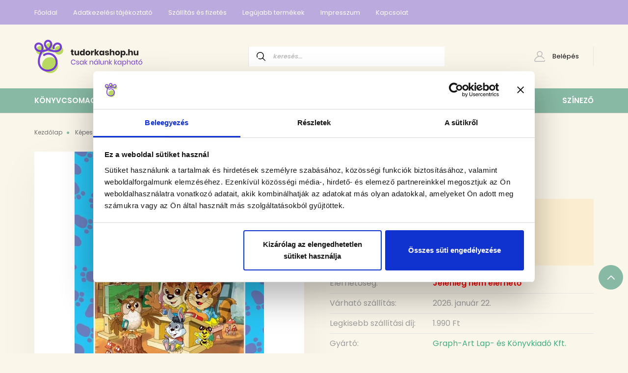

--- FILE ---
content_type: text/css
request_url: https://graphartshop.cdn.shoprenter.hu/custom/graphartshop/catalog/view/theme/helsinki_global/stylesheet/stylesheet.css?v=1756820424
body_size: 2902
content:
@import url('https://fonts.googleapis.com/css2?family=Poppins:ital,wght@0,100;0,200;0,300;0,400;0,500;0,600;0,700;0,800;0,900;1,100;1,200;1,300;1,400;1,500;1,600;1,700;1,800;1,900&display=swap');

body, html {
	font-family: 'Poppins', sans-serif;
}
.header-bottom-line {
	padding: 15px 0;
}
.header-top-line {
    background-color: #a1bf49;
}
.nav-link {
	color: #fff;
}
.dropdown-hover-menu {
	background: #a1bf49;
}
.logged-dropdown .dropdown-hover-menu {
	background: #E4E4E4;
}
.logged-dropdown .dropdown-hover-menu .dropdown-item a:not(.btn), .logged-dropdown .dropdown-hover-menu .dropdown-item-text a:not(.btn) {
	color: #753fcf;
}
.cart-list.dropdown-hover-menu {
	background: #E4E4E4;
}
.cart-list.dropdown-hover-menu .dropdown-item a:not(.btn) {
	color: #753fcf;
}
.cart-row-price .original-price {
	text-decoration: line-through;
}
.cart-dropdown .dropdown-cart-subtotal {
	display: none;
}
.headermenu-list .nav-item .nav-link:hover {
    box-shadow: inset 0 -1px 0 0 #87b9a4;
	color: #87b9a4;
}
.headermenu-list .nav-item.dropdown .nav-link:hover {
	box-shadow: none;
}
.headermenu-list .dropdown > a::after {
	border: solid #fff;
	border-width: 0 1px 1px 0;
}
.headermenu-list .dropdown > a:hover:after {
	border: solid #753fcf;
	border-width: 0 1px 1px 0;
}
.dropdown-hover-menu .dropdown-item a:hover {
    color: #753fcf;
}
.dropdown-hover-menu .dropdown-item a:not(.btn), .dropdown-hover-menu .dropdown-item-text a:not(.btn) {
	color: #fff;
}
.kickerimage-section-body .kickerimage-button {
    background-color: #a1bf49;
	border-color: #a1bf49
}
.btn-primary:hover {
    color: #fff;
    border-color: #a1bf49;
    background: #a1bf49;
}
.kickerimage-section-body .kickerimage-button:hover {
    background-color: #753fcf;
	border-color: #753fcf;
}
.kickerimage-section-body .kickerimage-card:before {
	height: 250px;
	background: linear-gradient(rgba(0, 0, 0, 0.85), rgba(0, 0, 0, 0));
}
.slider-box {
    background: rgba(255, 255, 255, 0.85);
}
#module_bestseller_wrapper .module-head-title, #productdescription-wrapper .module-head-title {
	text-decoration: underline;
    text-decoration-color: #a1bf49;
	font-weight: 600;
}
#module_bestseller_wrapper .module-head-title::first-letter, #productdescription-wrapper .module-head-title::first-letter {
	color: #a1bf49;
}
#module_news_wrapper .module-head-title, #module_categoryoffer_wrapper .module-head-title, #dealofday .module-head-title, #module_similar_products_wrapper .module-head-title, #module_featured_wrapper .module-head-title {
	text-decoration: underline;
    text-decoration-color: #753fcf;
	font-weight: 600;
}
#module_news_wrapper .module-head-title::first-letter, #module_categoryoffer_wrapper .module-head-title::first-letter, #dealofday .module-head-title::first-letter, #module_similar_products_wrapper .module-head-title::first-letter, #module_featured_wrapper .module-head-title::first-letter {
	color: #753fcf;
}
.ms-thumb-list.ms-dir-h {
	display: none;
}
.categoryoffer-row .category-card:hover .category-card-heading a {
    color: #fff;
}
.product-desc p {
	margin-bottom: 30px;
}
.contact-page, .sr-register-page-content, .sr-login-page-content, .account_forgotten_body .page-body, .account_success_body .page-body, .address_list_body .page-body, .account_password_body .page-body, .page-body .page-body {
	margin-bottom: 30px;
}
.product-position.productdescription {
	margin-bottom: 0;
}
.footer-copyright {
    border-top: 1px solid #eeedf7;
}
.free-shipping {
	background-color: #753fcf;
	color: #fff;
	font-size: 1rem;
}
.header-login .logged-dropdown .nav-link {
    max-width: 132px;
}
.sf-horizontal > .category-list > .nav-link {
	line-height: 50px;
}
.mobile-cart-link, .mobile-wishlist-link, .mobile-menu-title {
	color: #000;
}
.js-mobile-cart-count {
	color: #fff !important;
}
/*.footer-bottom {
	display: none;
}*/
#customcontent3 .module-head {
	display: none;
}
.footer-top-position {
	padding-top: 15px !important;
	padding-bottom: 15px !important;
	background-color: #763fcf;
}
#customcontent11 {
	margin-bottom: 0 !important;
}
#customcontent11 p {
	margin-bottom: 0 !important;
	color: #fff;
	font-size: 1rem;
}
#customcontent11 .module-body {
	margin-top: 0 !important;
}
@media (min-width: 1200px) {
	/*.ms-layer {
		bottom: 6vw;
	}*/
	.ms-layer.text-right {
		left: 474.5px !important;
	}
	.slider-box h2 {
		font-size: 2.125rem;
	}
	.slider-box h3 {
		font-size: 1.125rem;
	}
}
@media (min-width: 992px) {
	.slider-container {
    	margin-bottom: 2rem;
	}
	.slider-container:before {
		/*display: block;
		content: "";
		position: absolute;
		pointer-events: none;
		width: 100%;
		height: 300px;
		z-index: 1;*/
		background: linear-gradient(rgba(0, 0, 0, 0.2), rgba(0, 0, 0, 0));
	}
}

.ct-new-columns {
    display: flex;
    width: 100%;
    flex-direction: row;
    align-items: stretch;
    justify-content: center;
    flex-wrap: nowrap;
}

.ct-new-columns > .ct-div-block {
    padding-top: 20px;
    padding-right: 20px;
    padding-bottom: 20px;
    padding-left: 20px;
}

.ct-div-block {
    display: flex;
    flex-wrap: nowrap;
    flex-direction: row;
    align-items: center;
}

#customcontent2 {
	margin-bottom: 0;
}

@media (max-width: 991px) {
		.ct-new-columns> .ct-div-block {
			width: 100% !important;
		}
		.ct-new-columns {
    		display: block;
		}
		.ct-div-block {
			flex-direction: column;
    		align-items: flex-start;
		}
	}

@media (min-width: 800px) {
	.popup-product-module ul.js-cart-popup-scroller.product-snapshot-horizontal.snapshot_horizontal.snapshot-list-secondary-image.module.list_with_divs.aurora-scroll-list {
		width: auto !important;
		max-height: 56vh;
		flex-wrap: wrap;
		overflow-y: auto;
	}
	.cart-popup-module + .popup-product-module .aurora-scroll-btn {
		display: none;
	}
	
	.popup-product-module ul.js-cart-popup-scroller.product-snapshot-horizontal.snapshot_horizontal.snapshot-list-secondary-image.module.list_with_divs.aurora-scroll-list .card-body.p-0 {
		display: flex;
	}
	
	.popup-product-module ul.js-cart-popup-scroller.product-snapshot-horizontal.snapshot_horizontal.snapshot-list-secondary-image.module.list_with_divs.aurora-scroll-list h2.product-card-item.product-card-title.h4 {
    flex: 1 0 calc(36% - 24px);
    align-self: center;
    margin-right: 24px;
	}
	
	.popup-product-module ul.js-cart-popup-scroller.product-snapshot-horizontal.snapshot_horizontal.snapshot-list-secondary-image.module.list_with_divs.aurora-scroll-list .product-card-item.product-card-stock.stock-status-id-9 {
		display: none;
	}
	
	.popup-product-module ul.js-cart-popup-scroller.product-snapshot-horizontal.snapshot_horizontal.snapshot-list-secondary-image.module.list_with_divs.aurora-scroll-list .card-actions.row {
		display: flex;
		justify-content: center;
		flex: none;
	}
	
	.popup-product-module ul.js-cart-popup-scroller.product-snapshot-horizontal.snapshot_horizontal.snapshot-list-secondary-image.module.list_with_divs.aurora-scroll-list .row.product-card-row {
		align-items: center;
	}
	
	.popup-product-module ul.js-cart-popup-scroller.product-snapshot-horizontal.snapshot_horizontal.snapshot-list-secondary-image.module.list_with_divs.aurora-scroll-list .product-card-item.product-card-price.d-flex.flex-row.flex-wrap {
		flex: 0 0 25%;
		align-items: center;
	}
	
	.popup-product-module ul.js-cart-popup-scroller.product-snapshot-horizontal.snapshot_horizontal.snapshot-list-secondary-image.module.list_with_divs.aurora-scroll-list li.product-snapshot.aurora-scroll-list-item {
		margin-top: 4px !important;
	}
	
	.popup-product-module ul.js-cart-popup-scroller.product-snapshot-horizontal.snapshot_horizontal.snapshot-list-secondary-image.module.list_with_divs.aurora-scroll-list .col-md-3.product-card-left {
		padding: 4px;
	}
	
	.popup-product-module ul.js-cart-popup-scroller.product-snapshot-horizontal.snapshot_horizontal.snapshot-list-secondary-image.module.list_with_divs.aurora-scroll-list .col-md-9.product-card-right {
		padding: 4px;
	}
}

/* edit 220523 */

.header-top-line {
    background-color: #baaadd;
}

.header-bottom-line {
    background-color: #fbf6ea;
}

.product-pathway-container, .product-page-top, .product-page-middle-1, .product-page-middle-2 {
    background: #fbf6ea;
}

body {
    background-color: #fbf6ea;
}

footer {
    background: #baaadd;
}

.sr-cart-page {
    background-color: #fbf6ea;
    padding-bottom: 2rem;
}

.sf-horizontal > .category-list > .nav-link.selected, .sf-horizontal > .category-list > .nav-link:hover {
    color: #000;
    box-shadow: inset 0 -2px 0 0 #000;
}

.cart-list.dropdown-hover-menu {
    background: #ffffff;
}

.cart-dropdown .dropdown-cart-subtotal, .cart-dropdown .dropdown-cart-total {
    background: #f3f3f3;
}

span.cart-product-count.pulse {
    border: 2px solid #ffb968;
    color: #fff;
}

.pulse {
    animation: pulse 1s infinite;
}

.kickerimage-section-body .kickerimage-card:before {
    background: linear-gradient(rgb(165 115 40), rgba(0, 0, 0, 0));
}

h3.card-title.kickerimage-title {
    font-size: 1.6rem;
    font-weight: bold;
    text-shadow: 0px 0px 2px #000;
}

p.card-text.kickerimage-description {
    font-size: 0.9rem;
    font-weight: bold;
    text-shadow: 0px 0px 12px #000000;
}

/* override FM CSS colors */

.dropdown-hover-menu {
	background: #43ad81;
}

.logged-dropdown .dropdown-hover-menu .dropdown-item a:not(.btn), .logged-dropdown .dropdown-hover-menu .dropdown-item-text a:not(.btn) {
	color: #87b9a4;
}

.cart-list.dropdown-hover-menu .dropdown-item a:not(.btn) {
	color: #87b9a4;
}

.headermenu-list .nav-item .nav-link:hover {
    box-shadow: inset 0 -1px 0 0 #000;
	color: #000;
}

.headermenu-list .dropdown > a:hover:after {
	border: solid #87b9a4;
	border-width: 0 1px 1px 0;
}

.dropdown-hover-menu .dropdown-item a:hover {
    color: #87b9a4;
}

.kickerimage-section-body .kickerimage-button {
    background-color: #43ad81;
	border-color: #43ad81
}
.btn-primary:hover {
    color: #fff;
    border-color: #43ad81;
    background: #43ad81;
}
.kickerimage-section-body .kickerimage-button:hover {
    background-color: #87b9a4;
	border-color: #87b9a4;
}

#module_bestseller_wrapper .module-head-title, #productdescription-wrapper .module-head-title {
	text-decoration: underline;
    text-decoration-color: #43ad81;
	font-weight: 600;
}
#module_bestseller_wrapper .module-head-title::first-letter, #productdescription-wrapper .module-head-title::first-letter {
	color: #43ad81;
}
#module_news_wrapper .module-head-title, #module_categoryoffer_wrapper .module-head-title, #dealofday .module-head-title, #module_similar_products_wrapper .module-head-title, #module_featured_wrapper .module-head-title {
	text-decoration: underline;
    text-decoration-color: #87b9a4;
	font-weight: 600;
}
#module_news_wrapper .module-head-title::first-letter, #module_categoryoffer_wrapper .module-head-title::first-letter, #dealofday .module-head-title::first-letter, #module_similar_products_wrapper .module-head-title::first-letter, #module_featured_wrapper .module-head-title::first-letter {
	color: #87b9a4;
}

.free-shipping {
	background-color: #87b9a4;
	color: #fff;
	font-size: 1rem;
}

.footer-top-position {
	padding-top: 15px !important;
	padding-bottom: 15px !important;
	background-color: #68a68c;
}

/* White product cards */

.product-snapshot.list_div_item {
    background-color: #fff;
    box-shadow: inset 0 0 0px 6px #fbf6ea;
}

.product-snapshot-vertical .product-snapshot:not(:empty) {
    background-color: #fff;
    box-shadow: inset 0 0 0px 6px #fbf6ea;
}

/* Arrow for mobile gallery */

.product-image-mobile .slick-arrow {
    display: inline-block !important;
}

/* Felugró ablak árnyék kiemelése */

.auroramessenger-message.popup {
    box-shadow: 0 0 24px 12px #ed9142;
}

/* Nagyobb termék nézet mobilon */
/*
@media (max-width: 600px) {
	body.product-list-body .product-snapshot-vertical .product-snapshot:not(:empty) {
		min-width: 100%;
	}
	
	.product-snapshot-vertical .product-snapshot:not(:empty) * {
		justify-content: center;
		align-items: center;
		text-align: center;
	}
	.product-snapshot-vertical .product-snapshot:not(:empty) .product-card-image.list_picture {
		width: 100%;
	}
	.product-snapshot-vertical .product-snapshot:not(:empty) .card-footer.product-card-footer {
		flex-flow: row;
		align-self: center;
	}
}
*/

/* Áttetsző menüsor a nyitóoldalon */

body.home-body .header-category {
    background: rgb(135 185 164 / 75%);
}

/* Mobilon kategória nézetben a termékeknél nincs lábléc */
/*
@media (max-width: 600px) {
	body.category-list-body.mobile-device-body .card-footer.product-card-footer {
		display: none;
	}
}
*/

/* Mobilon kategória nézetben egymás mellé a kosárba és a részletek */

@media (max-width: 600px) {
	body.category-list-body.mobile-device-body .card-footer.product-card-footer .product-card-item.product-card-details .btn {
		padding: 8px;
	}
	.product-card .card-footer.product-card-footer {
		flex-direction: row;
		align-items: center;
		justify-content: center;
	}
}

/* Mobilon a felső menü a kosárral mindig látható */
div#js-mobile-navbar.mobile-navbar.navbar.navbar-expand.flex-column.mm-slideout.js-scroll-up {
    transform: none;
}

/* Árnyékos kiemelés a kosárba gombnak */
a.button.btn.btn-primary.button-add-to-cart {
    box-shadow: 0px 0px 8px 0px rgb(130 145 153 / 50%), 0 0 3px 0 #ffc107;
}

div#product-image-container.product-image-container-mobile {
	aspect-ratio: 1 / 1;
}

/* Akciós menüpont piros */
li#cat_197 {
    background-color: #ff3333;
    padding-left: 12px;
    padding-right: 12px;
}

--- FILE ---
content_type: application/x-javascript
request_url: https://consentcdn.cookiebot.com/consentconfig/892bc83f-593f-4bdb-b83c-6e5f867c1d81/tudorkashop.hu/configuration.js
body_size: 187
content:
CookieConsent.configuration.tags.push({id:189961099,type:"script",tagID:"",innerHash:"",outerHash:"",tagHash:"8677385548315",url:"https://consent.cookiebot.com/uc.js",resolvedUrl:"https://consent.cookiebot.com/uc.js",cat:[1]});CookieConsent.configuration.tags.push({id:189961123,type:"script",tagID:"",innerHash:"",outerHash:"",tagHash:"12015757635189",url:"https://static2.rapidsearch.dev/resultpage.js?shop=graphartshop.shoprenter.hu",resolvedUrl:"https://static2.rapidsearch.dev/resultpage.js?shop=graphartshop.shoprenter.hu",cat:[5]});CookieConsent.configuration.tags.push({id:189961125,type:"script",tagID:"",innerHash:"",outerHash:"",tagHash:"10071227920899",url:"https://www.googletagmanager.com/gtag/js?id=G-1TS3S0MB7W",resolvedUrl:"https://www.googletagmanager.com/gtag/js?id=G-1TS3S0MB7W",cat:[3]});CookieConsent.configuration.tags.push({id:189961129,type:"script",tagID:"",innerHash:"",outerHash:"",tagHash:"4910401587679",url:"https://graphartshop.cdn.shoprenter.hu/web/compiled/js/vue/cart.bundle.js?v=1767776550",resolvedUrl:"https://graphartshop.cdn.shoprenter.hu/web/compiled/js/vue/cart.bundle.js?v=1767776550",cat:[5]});